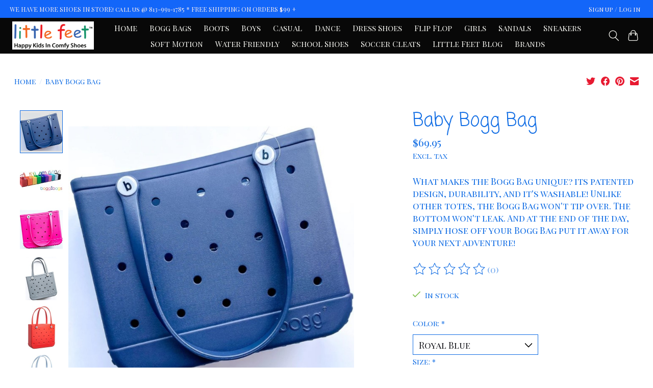

--- FILE ---
content_type: text/css; charset=UTF-8
request_url: https://cdn.shoplightspeed.com/shops/662718/themes/13296/assets/settings.css?2025050214535720210104183204
body_size: 290
content:
:root {
  --color-primary: #e71a31;
  --color-bg: #ffffff;
  --color-contrast-higher: #116de4;
  --color-contrast-high: rgba(#116de4, .75);
  --color-contrast-medium: rgba(#116de4, .5);
  --color-contrast-lower: rgba(#116de4, .15);
  --font-primary: Playfair Display SC;
  --font-headings: Coming Soon;
}
.color-contrast-medium {
  color: rgba(17, 109, 228, 0.5);
}
.color-contrast-low {
  color: rgba(17, 109, 228, 0.3);
}
.bg-contrast-lower, .bones__line, .s-tabs__list::after {
  background-color: rgba(17, 109, 228, 0.15);
}
.main-header__top-section {
  background-color: #1366f9;
  color: #f7ecec;
}
.main-header__top-section .main-header__link, .main-header__top-section .main-header__link:hover {
  color: #f7ecec;
}
.main-header__logo {
  height: 55px;
}
.main-header__mobile-content .main-header__logo {
  height: 41.25px;
}
.main-header__nav::before {
  height: calc(41.25px + (var(--space-xxs) *2));
}
.main-header--mobile .main-header__item:not(:last-child) {
  border-bottom: 1px solid rgba(237, 237, 232, 0.2);
}
.main-header--mobile .main-header__dropdown, .main-footer .border-top, .main-footer.border-top {
  border-top: 1px solid rgba(237, 237, 232, 0.2);
}
.btn--primary {
  background-color: #e71a31;
  color: #ffffff;
}
.btn--primary:hover {
  background-color: rgba(231, 26, 49, 0.65);
}
.bundle__plus {
  background-color: #e71a31;
  color: #ffffff;
}
body {
  background-color: #ffffff;
  color: #116de4;
}
.bg {
  background-color: #ffffff;
}
.main-header:not(.main-header--transparent), .main-footer, .coming-soon {
  background-color: #080808;
  color: #edede8;
  --color-bg: #080808;
}
.main-header__search-form.bg {
  background-color: #080808;
}
@media (min-width: 64rem) {
  .dropdown__menu, .main-header__dropdown {
    background-color: #ffffff;
  }
  .main-header__dropdown-link {
    color: #116de4;
  }
}


--- FILE ---
content_type: text/css; charset=UTF-8
request_url: https://cdn.shoplightspeed.com/shops/662718/themes/13296/assets/custom.css?2025050214535720210104183204
body_size: 435
content:
/* 20250501182057 - v2 */
.gui,
.gui-block-linklist li a {
  color: #1c8de9;
}

.gui-page-title,
.gui a.gui-bold,
.gui-block-subtitle,
.gui-table thead tr th,
.gui ul.gui-products li .gui-products-title a,
.gui-form label,
.gui-block-title.gui-dark strong,
.gui-block-title.gui-dark strong a,
.gui-content-subtitle {
  color: #fffafd;
}

.gui-block-inner strong {
  color: #fbf7f7;
}

.gui a {
  color: #0a8de9;
}

.gui-input.gui-focus,
.gui-text.gui-focus,
.gui-select.gui-focus {
  border-color: #0a8de9;
  box-shadow: 0 0 2px #0a8de9;
}

.gui-select.gui-focus .gui-handle {
  border-color: #0a8de9;
}

.gui-block,
.gui-block-title,
.gui-buttons.gui-border,
.gui-block-inner,
.gui-image {
  border-color: #121111;
}

.gui-block-title {
  color: #f9f2f2;
  background-color: #5b5c5b;
}

.gui-content-title {
  color: #f9f2f2;
}

.gui-form .gui-field .gui-description span {
  color: #1c8de9;
}

.gui-block-inner {
  background-color: #575857;
}

.gui-block-option {
  border-color: #dbdbdb;
  background-color: #f3f3f3;
}

.gui-block-option-block {
  border-color: #dbdbdb;
}

.gui-block-title strong {
  color: #f9f2f2;
}

.gui-line,
.gui-cart-sum .gui-line {
  background-color: #949393;
}

.gui ul.gui-products li {
  border-color: #b7b7b7;
}

.gui-block-subcontent,
.gui-content-subtitle {
  border-color: #b7b7b7;
}

.gui-faq,
.gui-login,
.gui-password,
.gui-register,
.gui-review,
.gui-sitemap,
.gui-block-linklist li,
.gui-table {
  border-color: #b7b7b7;
}

.gui-block-content .gui-table {
  border-color: #dbdbdb;
}

.gui-table thead tr th {
  border-color: #949393;
  background-color: #f3f3f3;
}

.gui-table tbody tr td {
  border-color: #dbdbdb;
}

.gui a.gui-button-large,
.gui a.gui-button-small {
  border-color: #0b0b0b;
  color: #eddfdf;
  background-color: #0a0404;
}

.gui a.gui-button-large.gui-button-action,
.gui a.gui-button-small.gui-button-action {
  border-color: #201f1f;
  color: #000000;
  background-color: #ebf4ec;
}

.gui a.gui-button-large:active,
.gui a.gui-button-small:active {
  background-color: #080303;
  border-color: #080808;
}

.gui a.gui-button-large.gui-button-action:active,
.gui a.gui-button-small.gui-button-action:active {
  background-color: #bcc3bc;
  border-color: #191818;
}

.gui-input,
.gui-text,
.gui-select,
.gui-number {
  border-color: #121111;
  background-color: #f5f3f2;
}

.gui-select .gui-handle,
.gui-number .gui-handle {
  border-color: #121111;
}

.gui-number .gui-handle a {
  background-color: #f5f3f2;
}

.gui-input input,
.gui-number input,
.gui-text textarea,
.gui-select .gui-value {
  color: #000000;
}

.gui-progressbar {
  background-color: #e9efef;
}

/* custom */



--- FILE ---
content_type: text/javascript;charset=utf-8
request_url: https://www.littlefeetkidsshoes.com/services/stats/pageview.js?product=51013353&hash=59ac
body_size: -436
content:
// SEOshop 18-01-2026 12:39:51